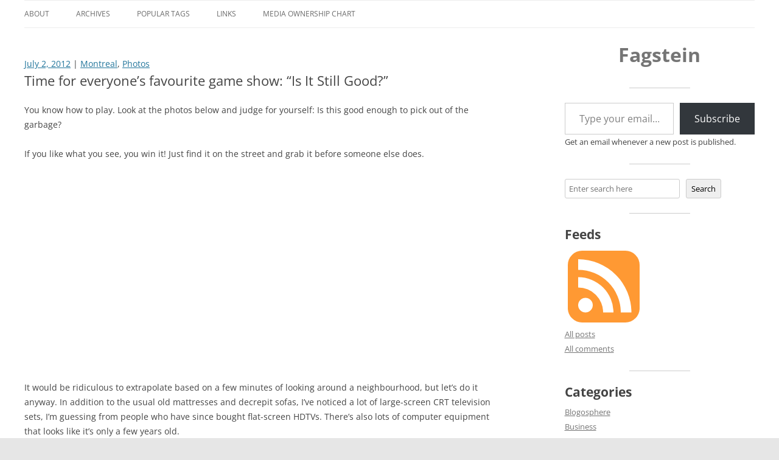

--- FILE ---
content_type: text/css
request_url: https://blog.fagstein.com/wp-content/themes/twentytwelve-child/style.css?ver=20251202
body_size: 264
content:
/*
 Theme Name:   Twenty Twelve Child
 Description:  Twenty Twelve Child Theme for Fagstein.com
 Author:       Steve Faguy
 Author URI:   http://blog.fagstein.com
 Template:     twentytwelve
 Version:      1.0.0
 License:      GNU General Public License v2 or later
 License URI:  http://www.gnu.org/licenses/gpl-2.0.html
 Tags:         light, dark, two-columns, right-sidebar, responsive-layout, accessibility-ready
 Text Domain:  twenty-twelve-child
*/
div.meta-above {
	margin-bottom: 0.5em;
}
div.page-links {
	font-size: 1.5em;
	background-color: #ccccff;
	padding: 0.25em;
	border: 1px solid #0000ff;
	margin-bottom: 1em;
}
div.entry-content table tr td, div.entry-content table tr th {
	padding-left: 0.5em;
	padding-right: 0.5em;
	padding-top: 0.25em;
	padding-bottom: 0.25em;
}
.widget h3, .widget h2 {
	font-size: 1.5em;
	margin-bottom: 0.5em;
	line-height: 1em;
}
.widget h1 a {
	text-decoration: none;
}
.comments-area article header {
	margin-bottom: 0.75em;
}
.comments-area article header cite, .comments-area article header time {
	margin-left: 0;
}
.comment-content blockquote {
	padding: 1em;
	margin-bottom: 0.5em;
}
.comment-content p {
	margin-bottom: 1em;
}
h1.wp-block-heading {
	font-size: 24pt;
}
.widget img {
	border-radius: none;
	box-shadow: none;
}
aside#block-16 {
	margin-bottom: 0;
}
.widget-area .widget {
	margin-bottom: 0;
}
.widget-area {
	margin-top: 0;
}
div.site {
	max-width: none;
	margin-top: 0;
}
.site-header {
	padding: 0;
	margin-bottom: 2em;
}
.site-content article {
	margin-bottom: 2rem;
}